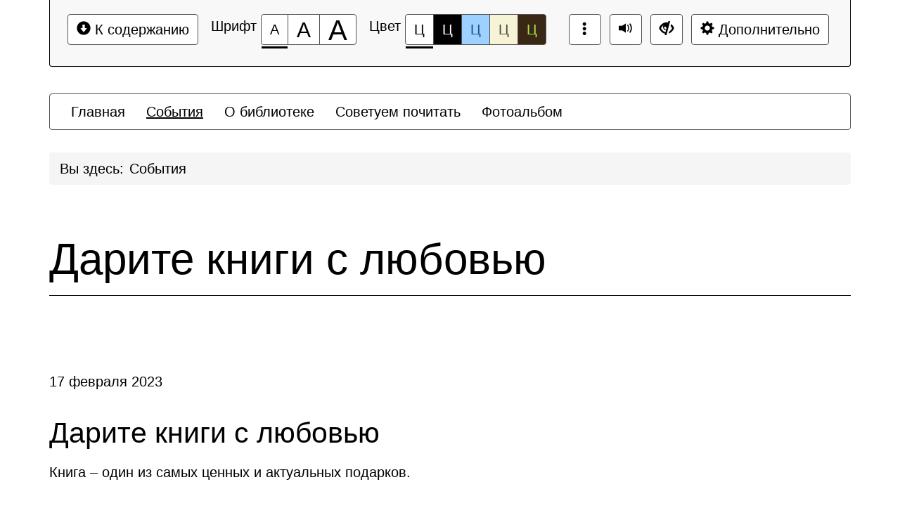

--- FILE ---
content_type: text/html; charset=UTF-8
request_url: https://biblples.biblioteka29.ru/events/darite-knigi-s-lyubovyu/?special_version=Y
body_size: 5711
content:
<!DOCTYPE html>
<html lang="ru">
    <head>
        <meta charset="UTF-8">
        <meta name="viewport" content="width=device-width, initial-scale=1.0">
        <meta name="description" content="">
        <meta name="keywords" content="">
        <meta name="author" content="">
        <title>
                            События                                </title>
               
        <meta http-equiv="Content-Type" content="text/html; charset=UTF-8" />
<link href="/bitrix/cache/css/a2/special_mibok_bao/template_dc74c99c98027cb9eaccba7bd4165274/template_dc74c99c98027cb9eaccba7bd4165274_v1.css?1735307606147590" type="text/css"  data-template-style="true" rel="stylesheet" />
<link rel="icon" href="/favicon.ico">



    </head>	
    <body>
        <div></div>
        <div class="bs-docs-panel color-1 images   voice-3 volume-0.5 origin font-size-100  voice-panel " id="c_panel_special">
    <div class="container wcag">
        <div class="panel panel-default panel-access">
            <div class="panel-body">
                <div class="btn-toolbar access-toolbar" id="access_toolbar" role="toolbar" data-path-params="/glaza_mibok_include/special_params.php" aria-label="Вспомогательная панель">   
                    <div class="container-fluid">
                        <div class='pull-left p-content'>
                            <div class="btn-group" role="group">
                                <button type="button" class="btn btn-default" tabindex="0" data-choice="content" aria-label="Перейти к основному содержанию" title="Перейти к основному содержанию"><span class="glyphicon glyphicon-circle-arrow-down"></span>&nbsp;К содержанию<span class="hover"></span></button>
                            </div>
                        </div>
                        <div class='pull-left p-font'>
                            <div class="btn-title">Шрифт</div>
                            <div class="btn-group btn-group-font-size" role="group">                                               
                                <button type="button" class="btn btn-default btn-font-size-100 checked" tabindex="-1" data-choice="font-size-100" aria-checked="true" aria-label="Размер шрифта 100%" title="Размер шрифта 100%"><span class="value">А</span><span class="hover"></span></button>
                                <button type="button" class="btn btn-default btn-font-size-150 " tabindex="-1" data-choice="font-size-150" aria-checked="true" aria-label="Размер шрифта 150%" title="Размер шрифта 150%"><span class="value">А</span><span class="hover"></span></button>
                                <button type="button" class="btn btn-default btn-font-size-200 " tabindex="-1" data-choice="font-size-200" aria-checked="true" aria-label="Размер шрифта 200%" title="Размер шрифта 200%"><span class="value">А</span><span class="hover"></span></button>
                            </div>
                        </div>
                        <div class='pull-left p-color'>
                            <div class="btn-title">Цвет</div>
                            <div class="btn-group btn-group-color" role="group">
                                <button type="button" class="btn btn-default btn-color-1 checked" tabindex="-1" data-choice="color-1" aria-checked="true" aria-label="Цветовая схема №1" title="Цветовая схема №1">Ц<span class="hover"></span></button>
                                <button type="button" class="btn btn-default btn-color-2 " tabindex="-1" data-choice="color-2" aria-checked="false" aria-label="Цветовая схема №2" title="Цветовая схема №2">Ц<span class="hover"></span></button>
                                <button type="button" class="btn btn-default btn-color-3 " tabindex="-1" data-choice="color-3" aria-checked="false" aria-label="Цветовая схема №3" title="Цветовая схема №3">Ц<span class="hover"></span></button>
								<button type="button" class="btn btn-default btn-color-4 " tabindex="-1" data-choice="color-4" aria-checked="false" aria-label="Цветовая схема №4" title="Цветовая схема №4">Ц<span class="hover"></span></button>
								<button type="button" class="btn btn-default btn-color-5 " tabindex="-1" data-choice="color-5" aria-checked="false" aria-label="Цветовая схема №5" title="Цветовая схема №5">Ц<span class="hover"></span></button>
                            </div>   
                        </div>
                        <div class='pull-right p-setting'>
                            <div class="btn-group" >
                                <button type="button" class="btn btn-default btn-font-switch " tabindex="-1" data-choice="font-switch" aria-checked="false" data-checked="false" title="Включить шрифт Брайля" data-titleon="Включить шрифт Брайля" data-titleoff="Включить оригинальный шрифт сайта"><span class="glyphicon glyphicon-option-vertical"></span><span class="hover"></span></button>
                            </div>
                                                            <div class="btn-group">
                                    <button type="button" class="btn btn-default btn-voice-off-on" tabindex="-1" data-choice="voice-off-on" aria-checked="true" data-checked="true" title="Звук включен" data-titleon="Звук включен" data-titleoff="Звук выключен"><span class="glyphicon glyphicon-volume-up"></span><span class="hover"></span></button>
                                </div>
                                                        <div class="btn-group" >
                                <a class="btn btn-default btn-exit" href="?special_version=N" tabindex="-1"  aria-label="Дополнительные настройки" title="Обычная версия сайта"><span class="glyphicon glyphicon-eye-close"></span><span class="hover"></span></a>
                            </div>

                            <div class="btn-group btn-group-setting" role="group">
                                <button type="button" class="btn btn-default" tabindex="-1" data-choice="setting" aria-label="Дополнительные настройки" title="Дополнительные настройки"><span class="glyphicon glyphicon-cog"></span>&nbsp;Дополнительно<span class="hover"></span></button>
                            </div>
                        </div>
                    </div>
                    <div class="panel-subsetting" aria-hidden="true">
                        <div class="container-fluid">
                            <div class="btn-title">Графика</div>
                            <div class="btn-group btn-group-images" role="group">
                                <button type="button" class="btn btn-default btn-images checked" tabindex="-1" data-choice="images" aria-checked="true" aria-label="Включить" title="Включить">Включить<span class="hover"></span></button>
								<button type="button" class="btn btn-default btn-images " tabindex="-1" data-choice="not-images" aria-checked="false" aria-label="Отключить" title=Отключить"">Отключить<span class="hover"></span></button>
                            </div>                                  
                            <div class="btn-group btn-group-mono" role="group">
                                <button type="button" class="btn btn-default btn-mono  " tabindex="-1" data-choice="mono" aria-checked="false" aria-label="Монохромные изображения" title="Монохромные изображения">Монохромные изображения<span class="hover"></span></button>
                            </div>                                  
                            <div class="btn-group btn-group-flash" role="group">
                                <button type="button" class="btn btn-default btn-flash " tabindex="-1" data-choice="flash" aria-checked="false" aria-label="Отключить Flash" title="Отключить Flash">Отключить Flash<span class="hover"></span></button>
                            </div>                                  
                        </div>
                        <div class="container-fluid">
                            <div class="btn-title">Кернинг</div>
                            <div class="btn-group btn-group-kerning" role="group">
                                <button type="button" class="btn btn-default btn-kerning-1 checked" tabindex="-1" data-choice="kerning-1" aria-checked="true" aria-label="Стандартный" title="Стандартный">Стандартный<span class="hover"></span></button>
                                <button type="button" class="btn btn-default btn-kerning-2 " tabindex="-1" data-choice="kerning-2" aria-checked="false" aria-label="Средний" title="Средний">Средний<span class="hover"></span></button>
                                <button type="button" class="btn btn-default btn-kerning-3 " tabindex="-1" data-choice="kerning-3" aria-checked="false" aria-label="Большой" title="Большой">Большой<span class="hover"></span></button>
                            </div>                                                                      
                        </div>
						<div class="container-fluid">
                            <div class="btn-title">Интервал</div>
                            <div class="btn-group btn-group-kerning" role="group">
                                <button type="button" class="btn btn-default btn-line-1 checked" tabindex="-1" data-choice="line-1" aria-checked="true" aria-label="Одинарный" title="Одинарный">Одинарный<span class="hover"></span></button>
                                <button type="button" class="btn btn-default btn-line-2 " tabindex="-1" data-choice="line-2" aria-checked="false" aria-label="Полуторный" title="Полуторный">Полуторный<span class="hover"></span></button>
                                <button type="button" class="btn btn-default btn-line-3 " tabindex="-1" data-choice="line-3" aria-checked="false" aria-label="Двойной" title="Двойной">Двойной<span class="hover"></span></button>
                            </div>                                                                      
                        </div>
                        <div class="container-fluid">
                            <div class="btn-title">Гарнитура</div>
                            <div class="btn-group btn-group-garnitura" role="group">
                                <button type="button" class="btn btn-default btn-garnitura-1 checked" tabindex="-1" data-choice="garnitura-1" aria-checked="true" aria-label="Без засечек" title="Без засечек">Без засечек<span class="hover"></span></button>
                                <button type="button" class="btn btn-default btn-garnitura-2 " tabindex="-1" data-choice="garnitura-2" aria-checked="false" aria-label="С засечками" title="С засечками">С засечками<span class="hover"></span></button>
                            </div> 
                        </div>
													<div class="container-fluid">
								<div class="btn-title">Звук</div>
								<div class="btn-group btn-group-voice" role="group">
									<button type="button" class="btn btn-default btn-voice-1 " tabindex="-1" data-choice="voice-1" aria-checked="false" aria-label="Отключить" title="Отключить"><span class="glyphicon glyphicon-volume-off"></span>&nbsp;Отключить<span class="hover"></span></button>
									<button type="button" class="btn btn-default btn-voice-2 " tabindex="-1" data-choice="voice-2" aria-checked="false" aria-label="Тише" title="Тише"><span class="glyphicon glyphicon glyphicon-minus-sign"></span>&nbsp;Тише<span class="hover"></span></button>
									<button type="button" class="btn btn-default btn-voice-3 checked" tabindex="-1" data-choice="voice-3" aria-checked="true" aria-label="Нормально" title="Нормально"><span class="glyphicon glyphicon-volume-up"></span>&nbsp;Нормально<span class="hover"></span></button>
									<button type="button" class="btn btn-default btn-voice-4 " tabindex="-1" data-choice="voice-4" aria-checked="false" aria-label="Громче" title="Громче"><span class="glyphicon glyphicon-plus-sign"></span>&nbsp;Громче<span class="hover"></span></button>
								</div> 
								<div class='pull-right p-loud'>
										Текущий уровень громкости: <span id='current-volume'>50</span>
								</div>
							</div>  
						                        <div class="panel-reset">
                            <div class="container-fluid">
                                <div class="btn-group btn-group-reset" role="group">
                                    <button type="button" class="btn btn-default btn-reset" tabindex="-1" data-choice="reset" aria-label="Вернуть стандартные настройки" title="Вернуть стандартные настройки"><span class="glyphicon glyphicon glyphicon-refresh"></span>&nbsp;Вернуть стандартные настройки<span class="hover"></span></button>
                                </div>   
                                <div class="btn-group btn-group-home" role="group">
                                    <a class="btn btn-default btn-exit"  href="?special_version=N" tabindex="-1"  aria-label="Обычная версия сайта" title="Обычная версия сайта"><span class="glyphicon glyphicon-eye-close"></span>&nbsp;Обычная версия сайта<span class="hover"></span></a>
                                </div>
                                <div class="btn-group btn-group-close" role="group">
                                    <button type="button" class="btn btn-default btn-close" tabindex="-1" data-choice="setting" aria-label="Закрыть дополнительные настройки" title="Закрыть дополнительные настройки"><span class="glyphicon glyphicon glyphicon-menu-up"></span>&nbsp;Закрыть дополнительные настройки<span class="hover"></span></button>
                                </div>  
                            </div>
                        </div>
                                                    <div class="author-mibok">
                                <a href="https://slabovid.ru/" target="_blank">&copy; Мибок: Версия для слабовидящих (модуль на сайт)</a>
                            </div>
                                            </div>
                    
  
                    
                </div>        
                
            </div>    
        </div>
    </div>
            <audio id='panel_sound' data-src='/bitrix/sounds/mibok.glaza/ru/' preload src="" data-volume="0.5"></audio>
    </div>

        <div id="content" class="font-size-100 color-1 images   kerning-1 line-1 garnitura-1 voice-3 volume-0.5 origin changebtstrp" data-volume="0.5">
            <header>
                <div class="bs-docs-header" role="banner">
                    <div class="container wcag">
                        <nav class="navbar navbar-default top-menu">
    <div class="container-fluid">
        <div class="collapse1 " id="bs-navbar-c568814094ff48ddc8b71675de4e69ad">
            <ul class="nav navbar-nav bx-components-menu" role="menubar" id="mb_c568814094ff48ddc8b71675de4e69ad" aria-label="Верхнее меню">



						<li role="menuitem" aria-haspopup="false"  tabindex="0" aria-label="Элемент меню Главная">
				<a href="/index.php" role="button" tabindex="-1">
					Главная				</a>
			</li>
			

						<li role="menuitem" aria-haspopup="false" class="active" tabindex="-1" aria-label="Элемент меню События">
				<a href="/events/" role="button" tabindex="-1">
					События				</a>
			</li>
			

						<li role="menuitem" aria-haspopup="false"  tabindex="-1" aria-label="Элемент меню О библиотеке">
				<a href="/about/index.php" role="button" tabindex="-1">
					О библиотеке				</a>
			</li>
			

						<li role="menuitem" aria-haspopup="false"  tabindex="-1" aria-label="Элемент меню Советуем почитать">
				<a href="/books/index.php" role="button" tabindex="-1">
					Советуем почитать				</a>
			</li>
			

						<li role="menuitem" aria-haspopup="false"  tabindex="-1" aria-label="Элемент меню Фотоальбом">
				<a href="/photo/" role="button" tabindex="-1">
					Фотоальбом				</a>
			</li>
			            </ul>
        </div>
    </div>
</nav>                                                                                                                                    
                                            </div>    
                </div>
            </header>
            <div class="container bs-docs-container wcag">
                <div class="row">
                    <div class="col-md-12">                           
                        <nav role="navigation">
						<ol id="breadcrumb" class="breadcrumb" aria-labelledby="breadcrumblabel"><li class="first" id="breadcrumblabel">Вы здесь:</li><li><span tabindex="0">События</span></li></ol></nav>                    </div>
                </div>
            </div>            
            <div class="container bs-docs-container wcag">
                <div class="row">
                    <div class="col-md-12" role="main" id="main_content">
                                                    <h1 class="page-header">Дарите книги с любовью</h1>
                           
                                              
						
						<div class="page_body">

                         
                    
<div class="element-detail">    
                <p class="element-date">17 февраля 2023</p>
                    
            <img class="detail_picture img-responsive" border="0" src="/upload/resize_cache/iblock/a3d/cxakqgcteo69fprb0nbp2godbuz06e4l/1140_1140_1/rWUMN5S3Rsk.jpg" alt="Дарите книги с любовью"  title="Дарите книги с любовью" />
            	
                    <h3>Дарите книги с любовью</h3>
                    <p>Книга – один из самых ценных и актуальных подарков.<br>
 <img width="614" alt="Gzb1VzD47aY.jpg" src="/upload/medialibrary/cf5/mywcdj1t075w2c9ykcr643x9tcs3x0ck/Gzb1VzD47aY.jpg" height="461" title="Gzb1VzD47aY.jpg"><br>
 С 7 по 14 февраля прошла Общероссийская акция «Дарите книги с любовью», приуроченная к Международному дню книгодарения, который отмечается 14 февраля во многих странах мира. В течение недели Плесецкая библиотека принимала книжные подарки от населения разных возрастов с добрыми пожеланиями и отзывами о любимых книгах. В акции приняли участие и организации округа. Все подаренные книги в скором времени пополнят фонд библиотеки и займут достойное место на книжных полках.<br>
 <img width="614" alt="u9xlDiqKvSA.jpg" src="/upload/medialibrary/4ab/rld4uggfm8i3c61gd8h0iajsw2k8o8z3/u9xlDiqKvSA.jpg" height="461" title="u9xlDiqKvSA.jpg"><br>
 Мы благодарим всех, кто принял участие в этом добром и благородном деле! И пусть акция закончилась, но желающих подарить нам свои книги не становится меньше. Мы этому очень рады! Приходите, наши двери всегда открыты для вас. И пусть все подаренные книги приносят радость читателям еще долгие годы!<br></p>
    		    
            <p>
        Слайдер:&nbsp;
                        <a href="/upload/iblock/b6b/q6lmh1ydqkssoui8bkjiz0e0tunrxnp3/vDrc2hOWH0.jpg">Загрузить</a>&nbsp;/&nbsp;<a href="/upload/iblock/897/zgdq33ecninmbdr6f4ks1c63tkygxtnk/cXHy2tVafL8.jpg">Загрузить</a>&nbsp;/&nbsp;<a href="/upload/iblock/f44/l2rhavwcpwsn50ogy0p3h90zrmrjioly/E61MHbrgEXQ.jpg">Загрузить</a>&nbsp;/&nbsp;<a href="/upload/iblock/dfa/1tjr8mbw0potfv9v31niqfu1rlgfz6v5/EXNuhFAX1IY.jpg">Загрузить</a>&nbsp;/&nbsp;<a href="/upload/iblock/003/etx0c89j2vtq8d9pssvmory8pa5p6t5o/gJa_Mg2Qq_0.jpg">Загрузить</a>&nbsp;/&nbsp;<a href="/upload/iblock/514/g3w6nblteygd02mriavdkt2gmzxiwn0l/Gzb1VzD47aY.jpg">Загрузить</a>&nbsp;/&nbsp;<a href="/upload/iblock/569/i4ga9a10wko6qccyp1126sfv3bkybs13/m9C2GDz0LLg.jpg">Загрузить</a>&nbsp;/&nbsp;<a href="/upload/iblock/d45/71bh90wr4vab1oxw1wmi28qodxp5dall/mDxO7bcufVg.jpg">Загрузить</a>&nbsp;/&nbsp;<a href="/upload/iblock/0aa/i1z9tafsvxjyo7w658fqrg87jgrxz3ak/rWUMN5S3Rsk.jpg">Загрузить</a>&nbsp;/&nbsp;<a href="/upload/iblock/f03/sde033y9cqxs5is9u80agr5bcvlevmo5/u9xlDiqKvSA.jpg">Загрузить</a>                </p>  
                <p>:&nbsp;2023.03.23</p>
          
</div> <div class="panel-group"><a class="btn btn-default" href="/events//"><span class="glyphicon glyphicon-circle-arrow-left"></span>&nbsp;Возврат к списку</a></div>
	
</div>
                    </div>
                </div>
            </div>      
                        <footer class="bs-docs-footer" role="contentinfo">
                <div class="container wcag">
                    <div class="panel-group">
                        <button type="button" class="btn btn-default go-top" tabindex="0" aria-label="Перейти к началу страницы"><span class="glyphicon glyphicon-circle-arrow-up"></span>&nbsp;Перейти к началу страницы<span class="hover"></span></button>
                    </div>    
                    <nav class="navbar navbar-default bottom-menu">
    <div class="container-fluid">
        <div class="collapse1 " id="bs-navbar-a3c4c2539df6f19e64b388adc2bd7b3a">
            <ul class="nav navbar-nav bx-components-menu" role="menubar" id="mb_a3c4c2539df6f19e64b388adc2bd7b3a" aria-label="Нижнее меню">



						<li role="menuitem" aria-haspopup="false"  tabindex="0" aria-label="Элемент меню События">
				<a href="https://biblioteka29.ru/events/" role="button" tabindex="-1">
					События				</a>
			</li>
			

						<li role="menuitem" aria-haspopup="false"  tabindex="-1" aria-label="Элемент меню Зайди в библиотеку">
				<a href="https://biblioteka29.ru/libraries/" role="button" tabindex="-1">
					Зайди в библиотеку				</a>
			</li>
			

						<li role="menuitem" aria-haspopup="false"  tabindex="-1" aria-label="Элемент меню Советуем почитать">
				<a href="https://biblioteka29.ru/books/" role="button" tabindex="-1">
					Советуем почитать				</a>
			</li>
			

						<li role="menuitem" aria-haspopup="false"  tabindex="-1" aria-label="Элемент меню Коротко о главном">
				<a href="https://biblioteka29.ru/collegs/short-about-main/" role="button" tabindex="-1">
					Коротко о главном				</a>
			</li>
			

						<li role="menuitem" aria-haspopup="false"  tabindex="-1" aria-label="Элемент меню Официально">
				<a href="https://biblioteka29.ru/collegs/metodcabinet/" role="button" tabindex="-1">
					Официально				</a>
			</li>
			

						<li role="menuitem" aria-haspopup="false"  tabindex="-1" aria-label="Элемент меню Сводный план мероприятий">
				<a href="https://biblioteka29.ru/collegs/metodcabinet/meetings/" role="button" tabindex="-1">
					Сводный план мероприятий				</a>
			</li>
			

						<li role="menuitem" aria-haspopup="false"  tabindex="-1" aria-label="Элемент меню Современная библиотека">
				<a href="https://biblioteka29.ru/collegs/metodcabinet/modern-library/" role="button" tabindex="-1">
					Современная библиотека				</a>
			</li>
			

						<li role="menuitem" aria-haspopup="false"  tabindex="-1" aria-label="Элемент меню Вебинары">
				<a href="https://biblioteka29.ru/collegs/metodcabinet/webinars/" role="button" tabindex="-1">
					Вебинары				</a>
			</li>
			

						<li role="menuitem" aria-haspopup="false"  tabindex="-1" aria-label="Элемент меню Конкурсы и акции">
				<a href="https://biblioteka29.ru/collegs/contests-and-promotions/" role="button" tabindex="-1">
					Конкурсы и акции				</a>
			</li>
			

						<li role="menuitem" aria-haspopup="false"  tabindex="-1" aria-label="Элемент меню О нас">
				<a href="https://biblioteka29.ru/about/" role="button" tabindex="-1">
					О нас				</a>
			</li>
			

						<li role="menuitem" aria-haspopup="false"  tabindex="-1" aria-label="Элемент меню Вопрос-ответ">
				<a href="https://biblioteka29.ru/faq/" role="button" tabindex="-1">
					Вопрос-ответ				</a>
			</li>
			            </ul>
        </div>
    </div>
</nav>					                                   
										
                    <div class="row">
                        <div class="col-md-12" tabindex="0">
                            <div class="address"><strong>Адрес:</strong> </div>
                            <div class="address"><strong>E-mail:</strong> </div>
                            <div class="address"><strong>Телефоны:</strong> </div>
                        </div>
                    </div>
                    <div class="row">                        
                        <div class="col-md-12">
                            <div class="copy"></div>
                        </div>
                    </div>
                </div>                 
            </footer>
        </div>        
		
        
        		<input type='hidden' name='mibok-hid-representation' id="mibok-hid-representation" value="Текстовое представление материала" data-site="/">
        		
    <script type="text/javascript">(window.BX||top.BX).message({'pull_server_enabled':'N','pull_config_timestamp':'0','pull_guest_mode':'N','pull_guest_user_id':'0'});(window.BX||top.BX).message({'PULL_OLD_REVISION':'Для продолжения корректной работы с сайтом необходимо перезагрузить страницу.'});</script>

<script type="text/javascript" src="/bitrix/js/pull/protobuf/protobuf.js?1632814411274055"></script>
<script type="text/javascript" src="/bitrix/js/pull/protobuf/model.js?163281441170928"></script>
<script type="text/javascript" src="/bitrix/js/main/core/core_promise.js?16327465255220"></script>
<script type="text/javascript" src="/bitrix/js/rest/client/rest.client.js?163281467417414"></script>
<script type="text/javascript" src="/bitrix/js/pull/client/pull.client.js?172848627081012"></script>
<script type="text/javascript"  src="/bitrix/cache/js/a2/special_mibok_bao/template_6c0aa9f59dda19b94d6bd54675413868/template_6c0aa9f59dda19b94d6bd54675413868_v1.js?1735307606227326"></script>
<script type="text/javascript">var _ba = _ba || []; _ba.push(["aid", "8ce1ca11de54051dca8acda5306ce3d7"]); _ba.push(["host", "biblples.biblioteka29.ru"]); (function() {var ba = document.createElement("script"); ba.type = "text/javascript"; ba.async = true;ba.src = (document.location.protocol == "https:" ? "https://" : "http://") + "bitrix.info/ba.js";var s = document.getElementsByTagName("script")[0];s.parentNode.insertBefore(ba, s);})();</script>


</body>
</html>
